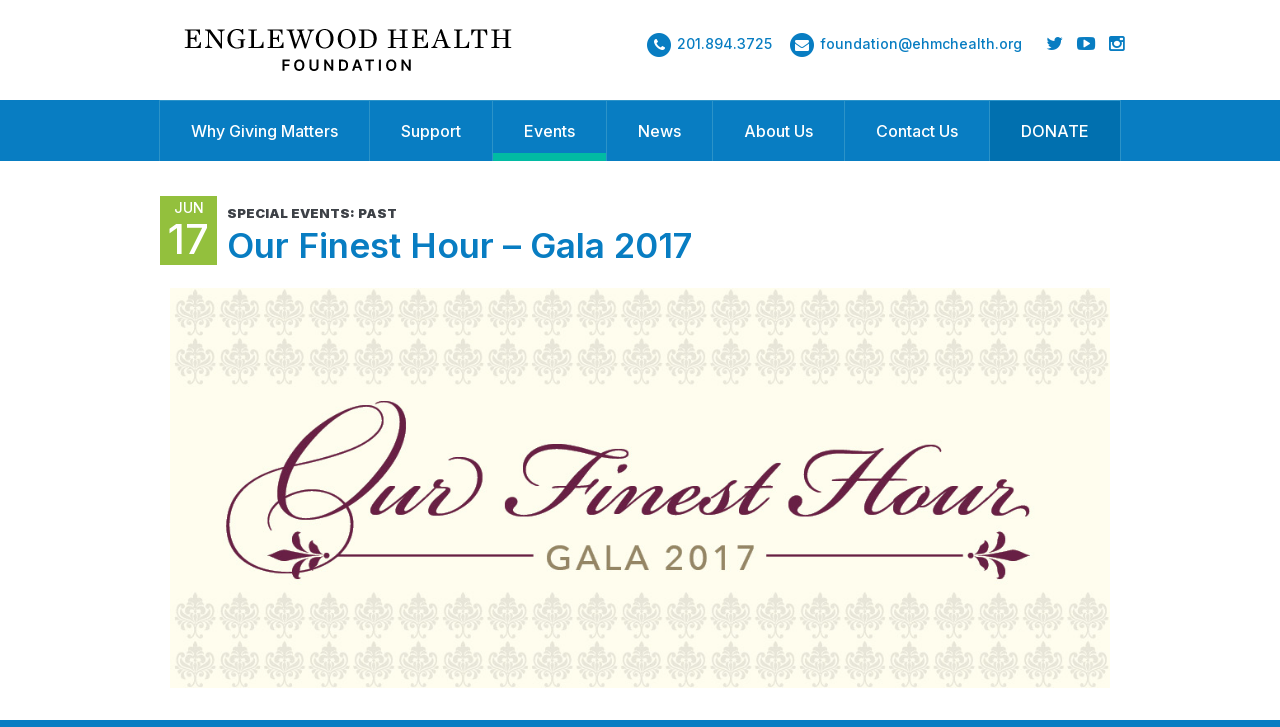

--- FILE ---
content_type: text/html; charset=UTF-8
request_url: https://www.englewoodhealthfoundation.org/event/2017-gala/
body_size: 11307
content:
<!DOCTYPE html>
<html class="no-js">
<head>
    <meta charset="utf-8">
    <meta http-equiv="X-UA-Compatible" content="IE=edge">
    <meta name="viewport" content="width=device-width, initial-scale=1">
	<title>Englewood Foundation</title>
    <link rel="icon" href="https://www.englewoodhealthfoundation.org/wp-content/themes/eng-foundation/favicon.svg" sizes="any" type="image/svg+xml" />
	<meta name='robots' content='index, follow, max-image-preview:large, max-snippet:-1, max-video-preview:-1' />
	<style>img:is([sizes="auto" i], [sizes^="auto," i]) { contain-intrinsic-size: 3000px 1500px }</style>
	
	<!-- This site is optimized with the Yoast SEO plugin v24.1 - https://yoast.com/wordpress/plugins/seo/ -->
	<link rel="canonical" href="https://www.englewoodhealthfoundation.org/event/2017-gala/" />
	<meta property="og:locale" content="en_US" />
	<meta property="og:type" content="article" />
	<meta property="og:title" content="Our Finest Hour - Gala 2017 - Englewood Foundation" />
	<meta property="og:description" content="The 2017 Gala was indeed &#8216;Our Finest Hour,&#8217; drawing more than 800 friends and supporters for an evening of fun, friendship and music. &#8212;- It was a record-breaking year, with $1.5 million raised to benefit programs and services at EHMC! James Klein, MD and Thomas C. Senter, Esq., were honored for their philanthropic leadership and [&hellip;]" />
	<meta property="og:url" content="https://www.englewoodhealthfoundation.org/event/2017-gala/" />
	<meta property="og:site_name" content="Englewood Foundation" />
	<meta property="article:modified_time" content="2018-01-19T20:34:36+00:00" />
	<meta property="og:image" content="https://www.englewoodhealthfoundation.org/wp-content/uploads/2016/11/EHGala17-195.jpg" />
	<meta property="og:image:width" content="752" />
	<meta property="og:image:height" content="502" />
	<meta property="og:image:type" content="image/jpeg" />
	<meta name="twitter:card" content="summary_large_image" />
	<meta name="twitter:label1" content="Est. reading time" />
	<meta name="twitter:data1" content="1 minute" />
	<script type="application/ld+json" class="yoast-schema-graph">{"@context":"https://schema.org","@graph":[{"@type":"WebPage","@id":"https://www.englewoodhealthfoundation.org/event/2017-gala/","url":"https://www.englewoodhealthfoundation.org/event/2017-gala/","name":"Our Finest Hour - Gala 2017 - Englewood Foundation","isPartOf":{"@id":"https://www.englewoodhealthfoundation.org/#website"},"primaryImageOfPage":{"@id":"https://www.englewoodhealthfoundation.org/event/2017-gala/#primaryimage"},"image":{"@id":"https://www.englewoodhealthfoundation.org/event/2017-gala/#primaryimage"},"thumbnailUrl":"https://www.englewoodhealthfoundation.org/wp-content/uploads/2016/11/EHGala17-195.jpg","datePublished":"2016-11-23T15:10:17+00:00","dateModified":"2018-01-19T20:34:36+00:00","breadcrumb":{"@id":"https://www.englewoodhealthfoundation.org/event/2017-gala/#breadcrumb"},"inLanguage":"en-US","potentialAction":[{"@type":"ReadAction","target":["https://www.englewoodhealthfoundation.org/event/2017-gala/"]}]},{"@type":"ImageObject","inLanguage":"en-US","@id":"https://www.englewoodhealthfoundation.org/event/2017-gala/#primaryimage","url":"https://www.englewoodhealthfoundation.org/wp-content/uploads/2016/11/EHGala17-195.jpg","contentUrl":"https://www.englewoodhealthfoundation.org/wp-content/uploads/2016/11/EHGala17-195.jpg","width":752,"height":502},{"@type":"BreadcrumbList","@id":"https://www.englewoodhealthfoundation.org/event/2017-gala/#breadcrumb","itemListElement":[{"@type":"ListItem","position":1,"name":"Home","item":"https://www.englewoodhealthfoundation.org/"},{"@type":"ListItem","position":2,"name":"Our Finest Hour &#8211; Gala 2017"}]},{"@type":"WebSite","@id":"https://www.englewoodhealthfoundation.org/#website","url":"https://www.englewoodhealthfoundation.org/","name":"Englewood Foundation","description":"Support Englewood Hospital and Medical Center, your hospital for life.","potentialAction":[{"@type":"SearchAction","target":{"@type":"EntryPoint","urlTemplate":"https://www.englewoodhealthfoundation.org/?s={search_term_string}"},"query-input":{"@type":"PropertyValueSpecification","valueRequired":true,"valueName":"search_term_string"}}],"inLanguage":"en-US"}]}</script>
	<!-- / Yoast SEO plugin. -->


<link rel='dns-prefetch' href='//www.englewoodhealthfoundation.org' />
<link rel='dns-prefetch' href='//maxcdn.bootstrapcdn.com' />
		<!-- This site uses the Google Analytics by MonsterInsights plugin v9.2.4 - Using Analytics tracking - https://www.monsterinsights.com/ -->
		<!-- Note: MonsterInsights is not currently configured on this site. The site owner needs to authenticate with Google Analytics in the MonsterInsights settings panel. -->
					<!-- No tracking code set -->
				<!-- / Google Analytics by MonsterInsights -->
		<script type="text/javascript">
/* <![CDATA[ */
window._wpemojiSettings = {"baseUrl":"https:\/\/s.w.org\/images\/core\/emoji\/15.0.3\/72x72\/","ext":".png","svgUrl":"https:\/\/s.w.org\/images\/core\/emoji\/15.0.3\/svg\/","svgExt":".svg","source":{"concatemoji":"https:\/\/www.englewoodhealthfoundation.org\/wp-includes\/js\/wp-emoji-release.min.js?ver=285f05eee28c9343c7cddcc76c4f026e"}};
/*! This file is auto-generated */
!function(i,n){var o,s,e;function c(e){try{var t={supportTests:e,timestamp:(new Date).valueOf()};sessionStorage.setItem(o,JSON.stringify(t))}catch(e){}}function p(e,t,n){e.clearRect(0,0,e.canvas.width,e.canvas.height),e.fillText(t,0,0);var t=new Uint32Array(e.getImageData(0,0,e.canvas.width,e.canvas.height).data),r=(e.clearRect(0,0,e.canvas.width,e.canvas.height),e.fillText(n,0,0),new Uint32Array(e.getImageData(0,0,e.canvas.width,e.canvas.height).data));return t.every(function(e,t){return e===r[t]})}function u(e,t,n){switch(t){case"flag":return n(e,"\ud83c\udff3\ufe0f\u200d\u26a7\ufe0f","\ud83c\udff3\ufe0f\u200b\u26a7\ufe0f")?!1:!n(e,"\ud83c\uddfa\ud83c\uddf3","\ud83c\uddfa\u200b\ud83c\uddf3")&&!n(e,"\ud83c\udff4\udb40\udc67\udb40\udc62\udb40\udc65\udb40\udc6e\udb40\udc67\udb40\udc7f","\ud83c\udff4\u200b\udb40\udc67\u200b\udb40\udc62\u200b\udb40\udc65\u200b\udb40\udc6e\u200b\udb40\udc67\u200b\udb40\udc7f");case"emoji":return!n(e,"\ud83d\udc26\u200d\u2b1b","\ud83d\udc26\u200b\u2b1b")}return!1}function f(e,t,n){var r="undefined"!=typeof WorkerGlobalScope&&self instanceof WorkerGlobalScope?new OffscreenCanvas(300,150):i.createElement("canvas"),a=r.getContext("2d",{willReadFrequently:!0}),o=(a.textBaseline="top",a.font="600 32px Arial",{});return e.forEach(function(e){o[e]=t(a,e,n)}),o}function t(e){var t=i.createElement("script");t.src=e,t.defer=!0,i.head.appendChild(t)}"undefined"!=typeof Promise&&(o="wpEmojiSettingsSupports",s=["flag","emoji"],n.supports={everything:!0,everythingExceptFlag:!0},e=new Promise(function(e){i.addEventListener("DOMContentLoaded",e,{once:!0})}),new Promise(function(t){var n=function(){try{var e=JSON.parse(sessionStorage.getItem(o));if("object"==typeof e&&"number"==typeof e.timestamp&&(new Date).valueOf()<e.timestamp+604800&&"object"==typeof e.supportTests)return e.supportTests}catch(e){}return null}();if(!n){if("undefined"!=typeof Worker&&"undefined"!=typeof OffscreenCanvas&&"undefined"!=typeof URL&&URL.createObjectURL&&"undefined"!=typeof Blob)try{var e="postMessage("+f.toString()+"("+[JSON.stringify(s),u.toString(),p.toString()].join(",")+"));",r=new Blob([e],{type:"text/javascript"}),a=new Worker(URL.createObjectURL(r),{name:"wpTestEmojiSupports"});return void(a.onmessage=function(e){c(n=e.data),a.terminate(),t(n)})}catch(e){}c(n=f(s,u,p))}t(n)}).then(function(e){for(var t in e)n.supports[t]=e[t],n.supports.everything=n.supports.everything&&n.supports[t],"flag"!==t&&(n.supports.everythingExceptFlag=n.supports.everythingExceptFlag&&n.supports[t]);n.supports.everythingExceptFlag=n.supports.everythingExceptFlag&&!n.supports.flag,n.DOMReady=!1,n.readyCallback=function(){n.DOMReady=!0}}).then(function(){return e}).then(function(){var e;n.supports.everything||(n.readyCallback(),(e=n.source||{}).concatemoji?t(e.concatemoji):e.wpemoji&&e.twemoji&&(t(e.twemoji),t(e.wpemoji)))}))}((window,document),window._wpemojiSettings);
/* ]]> */
</script>
<style id='wp-emoji-styles-inline-css' type='text/css'>

	img.wp-smiley, img.emoji {
		display: inline !important;
		border: none !important;
		box-shadow: none !important;
		height: 1em !important;
		width: 1em !important;
		margin: 0 0.07em !important;
		vertical-align: -0.1em !important;
		background: none !important;
		padding: 0 !important;
	}
</style>
<link rel='stylesheet' id='wp-block-library-css' href='https://www.englewoodhealthfoundation.org/wp-includes/css/dist/block-library/style.min.css?ver=285f05eee28c9343c7cddcc76c4f026e' type='text/css' media='all' />
<style id='classic-theme-styles-inline-css' type='text/css'>
/*! This file is auto-generated */
.wp-block-button__link{color:#fff;background-color:#32373c;border-radius:9999px;box-shadow:none;text-decoration:none;padding:calc(.667em + 2px) calc(1.333em + 2px);font-size:1.125em}.wp-block-file__button{background:#32373c;color:#fff;text-decoration:none}
</style>
<style id='global-styles-inline-css' type='text/css'>
:root{--wp--preset--aspect-ratio--square: 1;--wp--preset--aspect-ratio--4-3: 4/3;--wp--preset--aspect-ratio--3-4: 3/4;--wp--preset--aspect-ratio--3-2: 3/2;--wp--preset--aspect-ratio--2-3: 2/3;--wp--preset--aspect-ratio--16-9: 16/9;--wp--preset--aspect-ratio--9-16: 9/16;--wp--preset--color--black: #000000;--wp--preset--color--cyan-bluish-gray: #abb8c3;--wp--preset--color--white: #ffffff;--wp--preset--color--pale-pink: #f78da7;--wp--preset--color--vivid-red: #cf2e2e;--wp--preset--color--luminous-vivid-orange: #ff6900;--wp--preset--color--luminous-vivid-amber: #fcb900;--wp--preset--color--light-green-cyan: #7bdcb5;--wp--preset--color--vivid-green-cyan: #00d084;--wp--preset--color--pale-cyan-blue: #8ed1fc;--wp--preset--color--vivid-cyan-blue: #0693e3;--wp--preset--color--vivid-purple: #9b51e0;--wp--preset--gradient--vivid-cyan-blue-to-vivid-purple: linear-gradient(135deg,rgba(6,147,227,1) 0%,rgb(155,81,224) 100%);--wp--preset--gradient--light-green-cyan-to-vivid-green-cyan: linear-gradient(135deg,rgb(122,220,180) 0%,rgb(0,208,130) 100%);--wp--preset--gradient--luminous-vivid-amber-to-luminous-vivid-orange: linear-gradient(135deg,rgba(252,185,0,1) 0%,rgba(255,105,0,1) 100%);--wp--preset--gradient--luminous-vivid-orange-to-vivid-red: linear-gradient(135deg,rgba(255,105,0,1) 0%,rgb(207,46,46) 100%);--wp--preset--gradient--very-light-gray-to-cyan-bluish-gray: linear-gradient(135deg,rgb(238,238,238) 0%,rgb(169,184,195) 100%);--wp--preset--gradient--cool-to-warm-spectrum: linear-gradient(135deg,rgb(74,234,220) 0%,rgb(151,120,209) 20%,rgb(207,42,186) 40%,rgb(238,44,130) 60%,rgb(251,105,98) 80%,rgb(254,248,76) 100%);--wp--preset--gradient--blush-light-purple: linear-gradient(135deg,rgb(255,206,236) 0%,rgb(152,150,240) 100%);--wp--preset--gradient--blush-bordeaux: linear-gradient(135deg,rgb(254,205,165) 0%,rgb(254,45,45) 50%,rgb(107,0,62) 100%);--wp--preset--gradient--luminous-dusk: linear-gradient(135deg,rgb(255,203,112) 0%,rgb(199,81,192) 50%,rgb(65,88,208) 100%);--wp--preset--gradient--pale-ocean: linear-gradient(135deg,rgb(255,245,203) 0%,rgb(182,227,212) 50%,rgb(51,167,181) 100%);--wp--preset--gradient--electric-grass: linear-gradient(135deg,rgb(202,248,128) 0%,rgb(113,206,126) 100%);--wp--preset--gradient--midnight: linear-gradient(135deg,rgb(2,3,129) 0%,rgb(40,116,252) 100%);--wp--preset--font-size--small: 13px;--wp--preset--font-size--medium: 20px;--wp--preset--font-size--large: 36px;--wp--preset--font-size--x-large: 42px;--wp--preset--spacing--20: 0.44rem;--wp--preset--spacing--30: 0.67rem;--wp--preset--spacing--40: 1rem;--wp--preset--spacing--50: 1.5rem;--wp--preset--spacing--60: 2.25rem;--wp--preset--spacing--70: 3.38rem;--wp--preset--spacing--80: 5.06rem;--wp--preset--shadow--natural: 6px 6px 9px rgba(0, 0, 0, 0.2);--wp--preset--shadow--deep: 12px 12px 50px rgba(0, 0, 0, 0.4);--wp--preset--shadow--sharp: 6px 6px 0px rgba(0, 0, 0, 0.2);--wp--preset--shadow--outlined: 6px 6px 0px -3px rgba(255, 255, 255, 1), 6px 6px rgba(0, 0, 0, 1);--wp--preset--shadow--crisp: 6px 6px 0px rgba(0, 0, 0, 1);}:where(.is-layout-flex){gap: 0.5em;}:where(.is-layout-grid){gap: 0.5em;}body .is-layout-flex{display: flex;}.is-layout-flex{flex-wrap: wrap;align-items: center;}.is-layout-flex > :is(*, div){margin: 0;}body .is-layout-grid{display: grid;}.is-layout-grid > :is(*, div){margin: 0;}:where(.wp-block-columns.is-layout-flex){gap: 2em;}:where(.wp-block-columns.is-layout-grid){gap: 2em;}:where(.wp-block-post-template.is-layout-flex){gap: 1.25em;}:where(.wp-block-post-template.is-layout-grid){gap: 1.25em;}.has-black-color{color: var(--wp--preset--color--black) !important;}.has-cyan-bluish-gray-color{color: var(--wp--preset--color--cyan-bluish-gray) !important;}.has-white-color{color: var(--wp--preset--color--white) !important;}.has-pale-pink-color{color: var(--wp--preset--color--pale-pink) !important;}.has-vivid-red-color{color: var(--wp--preset--color--vivid-red) !important;}.has-luminous-vivid-orange-color{color: var(--wp--preset--color--luminous-vivid-orange) !important;}.has-luminous-vivid-amber-color{color: var(--wp--preset--color--luminous-vivid-amber) !important;}.has-light-green-cyan-color{color: var(--wp--preset--color--light-green-cyan) !important;}.has-vivid-green-cyan-color{color: var(--wp--preset--color--vivid-green-cyan) !important;}.has-pale-cyan-blue-color{color: var(--wp--preset--color--pale-cyan-blue) !important;}.has-vivid-cyan-blue-color{color: var(--wp--preset--color--vivid-cyan-blue) !important;}.has-vivid-purple-color{color: var(--wp--preset--color--vivid-purple) !important;}.has-black-background-color{background-color: var(--wp--preset--color--black) !important;}.has-cyan-bluish-gray-background-color{background-color: var(--wp--preset--color--cyan-bluish-gray) !important;}.has-white-background-color{background-color: var(--wp--preset--color--white) !important;}.has-pale-pink-background-color{background-color: var(--wp--preset--color--pale-pink) !important;}.has-vivid-red-background-color{background-color: var(--wp--preset--color--vivid-red) !important;}.has-luminous-vivid-orange-background-color{background-color: var(--wp--preset--color--luminous-vivid-orange) !important;}.has-luminous-vivid-amber-background-color{background-color: var(--wp--preset--color--luminous-vivid-amber) !important;}.has-light-green-cyan-background-color{background-color: var(--wp--preset--color--light-green-cyan) !important;}.has-vivid-green-cyan-background-color{background-color: var(--wp--preset--color--vivid-green-cyan) !important;}.has-pale-cyan-blue-background-color{background-color: var(--wp--preset--color--pale-cyan-blue) !important;}.has-vivid-cyan-blue-background-color{background-color: var(--wp--preset--color--vivid-cyan-blue) !important;}.has-vivid-purple-background-color{background-color: var(--wp--preset--color--vivid-purple) !important;}.has-black-border-color{border-color: var(--wp--preset--color--black) !important;}.has-cyan-bluish-gray-border-color{border-color: var(--wp--preset--color--cyan-bluish-gray) !important;}.has-white-border-color{border-color: var(--wp--preset--color--white) !important;}.has-pale-pink-border-color{border-color: var(--wp--preset--color--pale-pink) !important;}.has-vivid-red-border-color{border-color: var(--wp--preset--color--vivid-red) !important;}.has-luminous-vivid-orange-border-color{border-color: var(--wp--preset--color--luminous-vivid-orange) !important;}.has-luminous-vivid-amber-border-color{border-color: var(--wp--preset--color--luminous-vivid-amber) !important;}.has-light-green-cyan-border-color{border-color: var(--wp--preset--color--light-green-cyan) !important;}.has-vivid-green-cyan-border-color{border-color: var(--wp--preset--color--vivid-green-cyan) !important;}.has-pale-cyan-blue-border-color{border-color: var(--wp--preset--color--pale-cyan-blue) !important;}.has-vivid-cyan-blue-border-color{border-color: var(--wp--preset--color--vivid-cyan-blue) !important;}.has-vivid-purple-border-color{border-color: var(--wp--preset--color--vivid-purple) !important;}.has-vivid-cyan-blue-to-vivid-purple-gradient-background{background: var(--wp--preset--gradient--vivid-cyan-blue-to-vivid-purple) !important;}.has-light-green-cyan-to-vivid-green-cyan-gradient-background{background: var(--wp--preset--gradient--light-green-cyan-to-vivid-green-cyan) !important;}.has-luminous-vivid-amber-to-luminous-vivid-orange-gradient-background{background: var(--wp--preset--gradient--luminous-vivid-amber-to-luminous-vivid-orange) !important;}.has-luminous-vivid-orange-to-vivid-red-gradient-background{background: var(--wp--preset--gradient--luminous-vivid-orange-to-vivid-red) !important;}.has-very-light-gray-to-cyan-bluish-gray-gradient-background{background: var(--wp--preset--gradient--very-light-gray-to-cyan-bluish-gray) !important;}.has-cool-to-warm-spectrum-gradient-background{background: var(--wp--preset--gradient--cool-to-warm-spectrum) !important;}.has-blush-light-purple-gradient-background{background: var(--wp--preset--gradient--blush-light-purple) !important;}.has-blush-bordeaux-gradient-background{background: var(--wp--preset--gradient--blush-bordeaux) !important;}.has-luminous-dusk-gradient-background{background: var(--wp--preset--gradient--luminous-dusk) !important;}.has-pale-ocean-gradient-background{background: var(--wp--preset--gradient--pale-ocean) !important;}.has-electric-grass-gradient-background{background: var(--wp--preset--gradient--electric-grass) !important;}.has-midnight-gradient-background{background: var(--wp--preset--gradient--midnight) !important;}.has-small-font-size{font-size: var(--wp--preset--font-size--small) !important;}.has-medium-font-size{font-size: var(--wp--preset--font-size--medium) !important;}.has-large-font-size{font-size: var(--wp--preset--font-size--large) !important;}.has-x-large-font-size{font-size: var(--wp--preset--font-size--x-large) !important;}
:where(.wp-block-post-template.is-layout-flex){gap: 1.25em;}:where(.wp-block-post-template.is-layout-grid){gap: 1.25em;}
:where(.wp-block-columns.is-layout-flex){gap: 2em;}:where(.wp-block-columns.is-layout-grid){gap: 2em;}
:root :where(.wp-block-pullquote){font-size: 1.5em;line-height: 1.6;}
</style>
<link rel='stylesheet' id='contact-form-7-css' href='https://www.englewoodhealthfoundation.org/wp-content/plugins/contact-form-7/includes/css/styles.css?ver=6.0.2' type='text/css' media='all' />
<link rel='stylesheet' id='fontawesome-css' href='https://maxcdn.bootstrapcdn.com/font-awesome/4.4.0/css/font-awesome.min.css?ver=285f05eee28c9343c7cddcc76c4f026e' type='text/css' media='all' />
<link rel='stylesheet' id='slick-css' href='https://www.englewoodhealthfoundation.org/wp-content/themes/eng-foundation/bower_components/slick-carousel/slick/slick.css?ver=285f05eee28c9343c7cddcc76c4f026e' type='text/css' media='all' />
<link rel='stylesheet' id='slick theme-css' href='https://www.englewoodhealthfoundation.org/wp-content/themes/eng-foundation/bower_components/slick-carousel/slick/slick-theme.css?ver=285f05eee28c9343c7cddcc76c4f026e' type='text/css' media='all' />
<link rel='stylesheet' id='custom-css' href='https://www.englewoodhealthfoundation.org/wp-content/themes/eng-foundation/css/main.css?ver=285f05eee28c9343c7cddcc76c4f026e' type='text/css' media='all' />
<script type="text/javascript" src="https://www.englewoodhealthfoundation.org/wp-content/themes/eng-foundation/bower_components/modernizr/modernizr.js?ver=285f05eee28c9343c7cddcc76c4f026e" id="modernizr-js"></script>
<script type="text/javascript" src="https://www.englewoodhealthfoundation.org/wp-content/themes/eng-foundation/bower_components/jquery/dist/jquery.min.js?ver=285f05eee28c9343c7cddcc76c4f026e" id="jquery-js"></script>
<script type="text/javascript" src="https://www.englewoodhealthfoundation.org/wp-content/themes/eng-foundation/bower_components/slick-carousel/slick/slick.min.js?ver=285f05eee28c9343c7cddcc76c4f026e" id="slick-carousel-js"></script>
<script type="text/javascript" src="https://www.englewoodhealthfoundation.org/wp-content/themes/eng-foundation/bower_components/bootstrap-sass/assets/javascripts/bootstrap.min.js?ver=285f05eee28c9343c7cddcc76c4f026e" id="bootstrap-js"></script>
<link rel="https://api.w.org/" href="https://www.englewoodhealthfoundation.org/wp-json/" /><link rel="alternate" title="JSON" type="application/json" href="https://www.englewoodhealthfoundation.org/wp-json/wp/v2/event/2033" /><link rel="EditURI" type="application/rsd+xml" title="RSD" href="https://www.englewoodhealthfoundation.org/xmlrpc.php?rsd" />

<link rel='shortlink' href='https://www.englewoodhealthfoundation.org/?p=2033' />
<link rel="alternate" title="oEmbed (JSON)" type="application/json+oembed" href="https://www.englewoodhealthfoundation.org/wp-json/oembed/1.0/embed?url=https%3A%2F%2Fwww.englewoodhealthfoundation.org%2Fevent%2F2017-gala%2F" />
<link rel="alternate" title="oEmbed (XML)" type="text/xml+oembed" href="https://www.englewoodhealthfoundation.org/wp-json/oembed/1.0/embed?url=https%3A%2F%2Fwww.englewoodhealthfoundation.org%2Fevent%2F2017-gala%2F&#038;format=xml" />
</head>
<body class="event-template-default single single-event postid-2033">
<main class="wrapper">
<header>
  <div class="header-prefix">
    <div class="header-prefix__content">
      <p><a href="tel:+12018943725">201.894.3725</a></p>
    </div>
    <div class="header-prefix__content">
      <ul>
        <li>
          <a href="mailto:foundation@ehmchealth.org">
            <span class="fa-stack">
              <i class="fa fa-circle fa-stack-2x"></i>
              <i class="fa fa-envelope fa-stack-1x fa-inverse"></i>
            </span>
          </a>
        </li>
        <li>
          <a href="https://twitter.com/ehmcfoundation" target="_blank"><i class="fa fa-twitter"></i></a>
        </li>
        <li>
          <a href="https://www.youtube.com/watch?v=DB-OPK7A1Wg&list=PLyqWyEQTZFMTz_BrHi_9gCFCD963NidmT" target="_blank"><i class="fa fa-youtube-play"></i></a>
        </li>
        <li>
          <a href="https://www.instagram.com/englewoodhealthfoundation/" target="_blank"><i class="fa fa-instagram"></i></a>
        </li>
      </ul>
    </div>
  </div>
    <div class="container header-top">
        <a href="/" class="logo" style="display: block; margin-top: 6px;"><img src="https://www.englewoodhealthfoundation.org/wp-content/themes/eng-foundation/images/EHF_centerstack_black.svg" alt="Englewood Foundation" width="350" height="42" /></a>
        <div class="quick-links hidden-xs">
            <a href="tel:2018943725">
                <span class="fa-stack">
                  <i class="fa fa-circle fa-stack-2x"></i>
                  <i class="fa fa-phone fa-stack-1x fa-inverse"></i>
                </span>
                201.894.3725
            </a>
            <a href="mailto:foundation@ehmchealth.org">
                <span class="fa-stack">
                  <i class="fa fa-circle fa-stack-2x"></i>
                  <i class="fa fa-envelope fa-stack-1x fa-inverse"></i>
                </span>
                foundation@ehmchealth.org
            </a>

            <div class="social">
                <a href="https://twitter.com/ehmcfoundation" target="_blank">
                    <i class="fa fa-twitter"></i>
                </a>
                <a href="https://www.youtube.com/watch?v=DB-OPK7A1Wg&list=PLyqWyEQTZFMTz_BrHi_9gCFCD963NidmT" target="_blank">
                    <i class="fa fa-youtube-play"></i>
                </a>
                <a href="https://www.instagram.com/englewoodhealthfoundation/" target="_blank"><i class="fa fa-instagram"></i></a>
            </div>
        </div>
        <button type="button" class="navbar-toggle" data-toggle="collapse" data-target=".navbar-collapse">
          <span class="sr-only">Toggle navigation</span>
          <span class="icon-bar"></span>
          <span class="icon-bar"></span>
          <span class="icon-bar"></span>
        </button>
    </div>
    <div class="header-navigation">
        <nav class="navbar navbar-collapse collapse" role="navigation">
					<div class="navbar navbar-collapse"><ul id="menu-primary-navigation" class="nav navbar-nav"><li id="menu-item-16" class="menu-item menu-item-type-post_type menu-item-object-page menu-item-16"><a href="https://www.englewoodhealthfoundation.org/why-giving-matters/">Why Giving Matters</a></li>
<li id="menu-item-17" class="menu-item menu-item-type-post_type menu-item-object-page menu-item-17"><a href="https://www.englewoodhealthfoundation.org/support/">Support</a></li>
<li id="menu-item-18" class="menu-item menu-item-type-post_type menu-item-object-page menu-item-18"><a href="https://www.englewoodhealthfoundation.org/special-events/">Events</a></li>
<li id="menu-item-19" class="menu-item menu-item-type-post_type menu-item-object-page current_page_parent menu-item-19"><a href="https://www.englewoodhealthfoundation.org/foundation-news/">News</a></li>
<li id="menu-item-20" class="menu-item menu-item-type-post_type menu-item-object-page menu-item-20"><a href="https://www.englewoodhealthfoundation.org/about-us/">About Us</a></li>
<li id="menu-item-3197" class="menu-item menu-item-type-post_type menu-item-object-page menu-item-3197"><a href="https://www.englewoodhealthfoundation.org/contact/">Contact Us</a></li>
<li id="menu-item-291" class="donate menu-item menu-item-type-custom menu-item-object-custom menu-item-291"><a target="_blank" href="https://host.nxt.blackbaud.com/donor-form/?svcid=renxt&#038;formId=c2c24476-025c-4c0f-b542-115eb6bf700e&#038;envid=p-BLL_0SQNfECpBWN4-LJZmQ&#038;zone=usa">DONATE</a></li>
</ul></div>        </nav>
    </div>
</header>

<script language="JavaScript">
    // Hack to change highlight item to Event
    if ( $('body').hasClass('single-event') ) {
        var $current_page = $('nav #menu-primary-navigation li.current_page_parent');
        var $event_page = $('#menu-item-18');
        $current_page.removeClass('current_page_parent');
        $event_page.addClass('current_page_parent');
    }

    // Hack to change highlight item to Ways to give
    if ($('body').hasClass('single-way-to-give') ) {
        var $current_page = $('nav #menu-primary-navigation li.current_page_parent');
        var $event_page = $('#menu-item-17');
        $current_page.removeClass('current_page_parent');
        $event_page.addClass('current_page_parent');
    }
</script>



<div id="primary" class="content-area">
    <main id="main" class="site-main" role="main">
                            <article id="post-2033" class="post-2033 event type-event status-publish has-post-thumbnail hentry">

            <section class="container event-title">
                <div class="event-date-wrapper">
                                      <div class="event-date big jun">
                        <span class="month">Jun</span>
                        <span class="day">17</span>
                    </div>
                    <h4 class="title">SPECIAL EVENTS: PAST</h4>
                  
                  <h1>Our Finest Hour &#8211; Gala 2017</h1>
                </div>
            </section>

                            <section class="hero-container article-highlight event">
                    <img src="https://www.englewoodhealthfoundation.org/wp-content/uploads/2016/11/Gala17-Hero_1140x485.jpg" alt="" />
                </section>
            
            <section class="container article-content">
                <div class="row">
                    <div class="col-xs-12 col-md-4 column-content aside">
                        <p style="text-align: left;"><a href="https://www.youtube.com/watch?v=d-M41-sYVkQ"><img fetchpriority="high" decoding="async" class="alignnone wp-image-2437 size-full" src="/wp-content/uploads/2016/11/vid-still-2.png" alt="" width="811" height="556" srcset="https://www.englewoodhealthfoundation.org/wp-content/uploads/2016/11/vid-still-2.png 811w, https://www.englewoodhealthfoundation.org/wp-content/uploads/2016/11/vid-still-2-300x206.png 300w, https://www.englewoodhealthfoundation.org/wp-content/uploads/2016/11/vid-still-2-768x527.png 768w, https://www.englewoodhealthfoundation.org/wp-content/uploads/2016/11/vid-still-2-175x120.png 175w, https://www.englewoodhealthfoundation.org/wp-content/uploads/2016/11/vid-still-2-178x123.png 178w, https://www.englewoodhealthfoundation.org/wp-content/uploads/2016/11/vid-still-2-583x400.png 583w" sizes="(max-width: 811px) 100vw, 811px" /></a></p>
<p>Watch &#8216;Our Finest Hour,&#8217; the video presented at the 2017 Gala, featuring EHMC royalty!</p>
<hr />
<p>&nbsp;</p>
<p style="text-align: center;">Thank you to our Presenting Sponsor,</p>
<p style="text-align: center;"><a href="https://www.benzelbusch.com/">Benzel-Busch</a>!</p>
<p><img decoding="async" class="alignnone wp-image-2312" src="/wp-content/uploads/2016/11/SPONSOR_BB_DefineTheWay-Logo.png" alt="" width="279" height="102" srcset="https://www.englewoodhealthfoundation.org/wp-content/uploads/2016/11/SPONSOR_BB_DefineTheWay-Logo.png 1415w, https://www.englewoodhealthfoundation.org/wp-content/uploads/2016/11/SPONSOR_BB_DefineTheWay-Logo-300x110.png 300w, https://www.englewoodhealthfoundation.org/wp-content/uploads/2016/11/SPONSOR_BB_DefineTheWay-Logo-768x281.png 768w, https://www.englewoodhealthfoundation.org/wp-content/uploads/2016/11/SPONSOR_BB_DefineTheWay-Logo-1024x374.png 1024w, https://www.englewoodhealthfoundation.org/wp-content/uploads/2016/11/SPONSOR_BB_DefineTheWay-Logo-990x362.png 990w" sizes="(max-width: 279px) 100vw, 279px" /></p>
<hr />
<p>Discover fun ways to support and raise awareness of EHMC by attending special events.</p>
<a href="https://support.englewoodhospitalfoundation.org/" class="button green">Donate</a>
                    </div>
                    <div class="col-xs-12 col-md-8 column-content">
                        <div>The 2017 Gala was indeed 'Our Finest Hour,' drawing more than 800 friends and supporters for an evening of fun, friendship and music.</div>
<div><span style="color: #ffffff;">----</span></div>
<div>It was a record-breaking year, with $1.5 million raised to benefit programs and services at EHMC! James Klein, MD and Thomas C. Senter, Esq., were honored for their philanthropic leadership and support and presented with EHMC Foundation's highest philanthropic honor, the Touchstone Award. Adding to an already spectacular evening was multi-platinum singer/songwriter Gavin DeGraw with a live performance of his greatest hits!</div>
<div> <span style="color: #ffffff;">---</span></div>
<div>Flip through our electronic journal below, as well as some pictures in the gallery from the event! To view all images and to download your favorite memories from this special night, visit our <a href="https://www.flickr.com/photos/englewoodhospitalfoundation/sets/72157682470722434">Flickr page</a>.</div>
<div></div>
<p style="text-align: left;"><span style="color: #ffffff;">____________</span></p>
<p style="text-align: center;"><strong>Thank you to our 2017 Gala Journal Supporters!</strong></p>
<p style="text-align: center;"><span style="color: #ffffff;">_______</span></p>
<div class="issuuembed" style="height: 524px;" data-configid="25502594/50230847"></div>
<p><script type="text/javascript" src="//e.issuu.com/embed.js" async="true"></script></p>
<p style="text-align: center;">
                    </div>
                </div>
            </section>

                        <section class="gallery-wrapper">
                <div class="container">
                    <h2>Gallery of the Event</h2>
                    <hr>
                    <div id="carousel">
                                                <div><div class="image-thumb-wrapper"><img src="https://www.englewoodhealthfoundation.org/wp-content/uploads/2016/11/EHGala17-195.jpg" class="thumb" alt=""></div></div>
                                                <div><div class="image-thumb-wrapper"><img src="https://www.englewoodhealthfoundation.org/wp-content/uploads/2016/11/EHGala17-159.jpg" class="thumb" alt=""></div></div>
                                                <div><div class="image-thumb-wrapper"><img src="https://www.englewoodhealthfoundation.org/wp-content/uploads/2016/11/EHGala17-113.jpg" class="thumb" alt=""></div></div>
                                                <div><div class="image-thumb-wrapper"><img src="https://www.englewoodhealthfoundation.org/wp-content/uploads/2016/11/EHGala17-309_752x502.jpg" class="thumb" alt=""></div></div>
                                                <div><div class="image-thumb-wrapper"><img src="https://www.englewoodhealthfoundation.org/wp-content/uploads/2016/11/35491096005_d94229d29f_o.jpg" class="thumb" alt=""></div></div>
                                                <div><div class="image-thumb-wrapper"><img src="https://www.englewoodhealthfoundation.org/wp-content/uploads/2016/11/35323461442_a309f14988_o.jpg" class="thumb" alt=""></div></div>
                                                <div><div class="image-thumb-wrapper"><img src="https://www.englewoodhealthfoundation.org/wp-content/uploads/2016/11/EHGala17-489_752x502.jpg" class="thumb" alt=""></div></div>
                                                <div><div class="image-thumb-wrapper"><img src="https://www.englewoodhealthfoundation.org/wp-content/uploads/2016/11/ELA1536_502x752.jpg" class="thumb" alt=""></div></div>
                                                <div><div class="image-thumb-wrapper"><img src="https://www.englewoodhealthfoundation.org/wp-content/uploads/2016/11/35104354200_9a1f19fb73_o.jpg" class="thumb" alt=""></div></div>
                                                <div><div class="image-thumb-wrapper"><img src="https://www.englewoodhealthfoundation.org/wp-content/uploads/2016/11/EHGala17-916_752x502.jpg" class="thumb" alt=""></div></div>
                                            </div>

                    <div class="image-big-wrapper">
                        <img src="https://www.englewoodhealthfoundation.org/wp-content/uploads/2016/11/EHGala17-195.jpg" alt="" class="image-big" />
                    </div>
                </div>
            </section>
            
                        
        </article>
            </main><!-- #main -->
</div><!-- #primary -->

<script type="text/javascript" src="https://cdn.jsdelivr.net/jquery.slick/1.5.8/slick.min.js"></script>
<script language="JavaScript">
    $(document).ready(function() {
        $("#carousel").slick({
            infinite: false,
            slidesToShow: 5,
            slidesToScroll: 5
        });
        $("img.thumb").on('click', function() {
            $('.image-big').attr('src', $(this).attr('src'));
        });
        //$("#owl-example").owlCarousel();

    });
</script>
<footer style="background-color: #007cc3;">
    <div class="container">
        <div class="row">
            <div class="col-xs-12 col-md-6 footer-left">
                <img src="https://www.englewoodhealthfoundation.org/wp-content/themes/eng-foundation/images/EHF_Centerstack_White.svg" alt="Englewood Foundation" width="273" height="70" />
                <hr>
                <h4>350 ENGLE STREET ENGLEWOOD, NJ 07631</h4>
                <div class="footer-contact-info">
                  <a href="tel:2018943725">
                      <span class="fa-stack">
                        <i class="fa fa-circle fa-stack-2x"></i>
                        <i class="fa fa-phone fa-stack-1x fa-inverse"></i>
                      </span>
                      201.894.3725
                  </a>
                  <a href="mailto:foundation@ehmchealth.org">
                      <span class="fa-stack">
                        <i class="fa fa-circle fa-stack-2x"></i>
                        <i class="fa fa-envelope fa-stack-1x fa-inverse"></i>
                      </span>
                      foundation@ehmchealth.org
                  </a>
                </div>
            </div>
            <div class="col-xs-12 col-md-6 footer-right">
              <h4>KEEP IN TOUCH</h4>
              <p>There is always something exciting happening in the Englewood Health Foundation community. Sign up for our e-newsletter and remember to follow us on social media!</p>
              
<div class="wpcf7 no-js" id="wpcf7-f2306-o1" lang="en-US" dir="ltr" data-wpcf7-id="2306">
<div class="screen-reader-response"><p role="status" aria-live="polite" aria-atomic="true"></p> <ul></ul></div>
<form action="/event/2017-gala/#wpcf7-f2306-o1" method="post" class="wpcf7-form init" aria-label="Contact form" novalidate="novalidate" data-status="init">
<div style="display: none;">
<input type="hidden" name="_wpcf7" value="2306" />
<input type="hidden" name="_wpcf7_version" value="6.0.2" />
<input type="hidden" name="_wpcf7_locale" value="en_US" />
<input type="hidden" name="_wpcf7_unit_tag" value="wpcf7-f2306-o1" />
<input type="hidden" name="_wpcf7_container_post" value="0" />
<input type="hidden" name="_wpcf7_posted_data_hash" value="" />
<input type="hidden" name="_wpcf7_recaptcha_response" value="" />
</div>
<div class="input-group">
	<p><span class="wpcf7-form-control-wrap" data-name="email"><input size="40" maxlength="400" class="wpcf7-form-control wpcf7-email wpcf7-validates-as-required wpcf7-text wpcf7-validates-as-email form-control input-lg" aria-required="true" aria-invalid="false" placeholder="E-mail address" value="" type="email" name="email" /></span><span class="input-group-btn"><input class="wpcf7-form-control wpcf7-submit has-spinner" type="submit" value="Join" /></span>
	</p>
</div><p style="display: none !important;" class="akismet-fields-container" data-prefix="_wpcf7_ak_"><label>&#916;<textarea name="_wpcf7_ak_hp_textarea" cols="45" rows="8" maxlength="100"></textarea></label><input type="hidden" id="ak_js_1" name="_wpcf7_ak_js" value="17"/><script>document.getElementById( "ak_js_1" ).setAttribute( "value", ( new Date() ).getTime() );</script></p><div class="wpcf7-response-output" aria-hidden="true"></div>
</form>
</div>
            </form>
            </div>
        </div>
        <script>
            (function($){
                function onDocumentReady(){
                    $('.newsletter-form').on('submit', onSubmitNewslettertForm);
                }

                function onSubmitNewslettertForm(e){
                    e.preventDefault();
                    e.stopImmediatePropagation();

                    var form = $(this);

                    $.post(form.attr('action'), form.serialize())
                        .done(function(){
                                form.find('[name]').val('');
                                form.find('div.input-group').slideUp();
                                form.find('div.thank-you').slideDown();
                        })
                        .fail(function(){
                                alert('Sorry, there was an error trying to send your message. Please try again later.')
                        });

                    return false;
                }

                $(onDocumentReady);
            })(jQuery);
        </script>
    </div>
</footer>
</main>
<script type="text/javascript" src="https://www.englewoodhealthfoundation.org/wp-includes/js/dist/hooks.min.js?ver=4d63a3d491d11ffd8ac6" id="wp-hooks-js"></script>
<script type="text/javascript" src="https://www.englewoodhealthfoundation.org/wp-includes/js/dist/i18n.min.js?ver=5e580eb46a90c2b997e6" id="wp-i18n-js"></script>
<script type="text/javascript" id="wp-i18n-js-after">
/* <![CDATA[ */
wp.i18n.setLocaleData( { 'text direction\u0004ltr': [ 'ltr' ] } );
/* ]]> */
</script>
<script type="text/javascript" src="https://www.englewoodhealthfoundation.org/wp-content/plugins/contact-form-7/includes/swv/js/index.js?ver=6.0.2" id="swv-js"></script>
<script type="text/javascript" id="contact-form-7-js-before">
/* <![CDATA[ */
var wpcf7 = {
    "api": {
        "root": "https:\/\/www.englewoodhealthfoundation.org\/wp-json\/",
        "namespace": "contact-form-7\/v1"
    }
};
/* ]]> */
</script>
<script type="text/javascript" src="https://www.englewoodhealthfoundation.org/wp-content/plugins/contact-form-7/includes/js/index.js?ver=6.0.2" id="contact-form-7-js"></script>
<script type="text/javascript" src="https://www.englewoodhealthfoundation.org/wp-includes/js/dist/vendor/lodash.min.js?ver=4.17.21" id="lodash-js"></script>
<script type="text/javascript" id="lodash-js-after">
/* <![CDATA[ */
window.lodash = _.noConflict();
/* ]]> */
</script>
<script type="text/javascript" src="https://www.englewoodhealthfoundation.org/wp-includes/js/dist/vendor/moment.min.js?ver=2.30.1" id="moment-js"></script>
<script type="text/javascript" id="moment-js-after">
/* <![CDATA[ */
moment.updateLocale( 'en_US', {"months":["January","February","March","April","May","June","July","August","September","October","November","December"],"monthsShort":["Jan","Feb","Mar","Apr","May","Jun","Jul","Aug","Sep","Oct","Nov","Dec"],"weekdays":["Sunday","Monday","Tuesday","Wednesday","Thursday","Friday","Saturday"],"weekdaysShort":["Sun","Mon","Tue","Wed","Thu","Fri","Sat"],"week":{"dow":1},"longDateFormat":{"LT":"g:i a","LTS":null,"L":null,"LL":"F j, Y","LLL":"F j, Y g:i a","LLLL":null}} );
/* ]]> */
</script>
<script type="text/javascript" src="https://www.englewoodhealthfoundation.org/wp-content/themes/eng-foundation/scripts/scripts.min.js" id="scripts-js"></script>
<script type="text/javascript" src="https://www.google.com/recaptcha/api.js?render=6LcVrYYUAAAAAMTBjfGz8iNDCENWWm43PcO4zB_I&amp;ver=3.0" id="google-recaptcha-js"></script>
<script type="text/javascript" src="https://www.englewoodhealthfoundation.org/wp-includes/js/dist/vendor/wp-polyfill.min.js?ver=3.15.0" id="wp-polyfill-js"></script>
<script type="text/javascript" id="wpcf7-recaptcha-js-before">
/* <![CDATA[ */
var wpcf7_recaptcha = {
    "sitekey": "6LcVrYYUAAAAAMTBjfGz8iNDCENWWm43PcO4zB_I",
    "actions": {
        "homepage": "homepage",
        "contactform": "contactform"
    }
};
/* ]]> */
</script>
<script type="text/javascript" src="https://www.englewoodhealthfoundation.org/wp-content/plugins/contact-form-7/modules/recaptcha/index.js?ver=6.0.2" id="wpcf7-recaptcha-js"></script>
<script defer type="text/javascript" src="https://www.englewoodhealthfoundation.org/wp-content/plugins/akismet/_inc/akismet-frontend.js?ver=1768642549" id="akismet-frontend-js"></script>
</body>
</html>


--- FILE ---
content_type: text/javascript
request_url: https://www.englewoodhealthfoundation.org/wp-content/themes/eng-foundation/scripts/scripts.min.js
body_size: -160
content:
!function(a){"use strict";a("a",a(".board-trustees ul li")).click(function(){a(window).width()<=767&&a("html, body").animate({scrollTop:a(".events-options").offset().top},500)})}(jQuery),function(){"use strict"}(),function(){"use strict"}();
//# sourceMappingURL=scripts.min.js.map